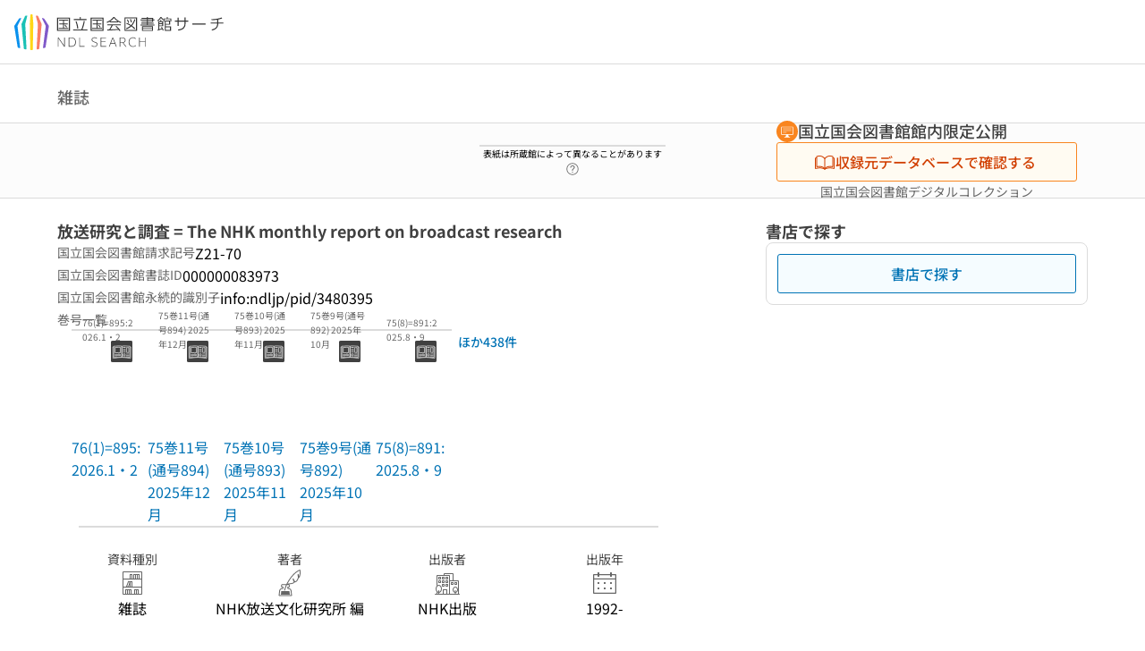

--- FILE ---
content_type: text/javascript; charset=utf-8
request_url: https://ndlsearch.ndl.go.jp/_nuxt/CrZeNHfh.js
body_size: 249
content:
import{d as _,e as i,o as r,I as l,w as e,f as n,s as d,S as u,G as p,y as m}from"./bl3FTDwG.js";const f=_({__name:"UiPartsCardLink",props:{icon:{default:"interface/arrow-right"},iconSize:{default:"medium"}},setup(o){return(a,x)=>{const t=d,s=p,c=l;return r(),i(c,{class:"ui-parts-card-link"},{default:e(()=>[n(t,{gap:"4",class:"ui-parts-card-link-row","vertical-align":"top"},{default:e(()=>[n(t,{"flex-grow":""},{default:e(()=>[u(a.$slots,"default",{},void 0,!0)]),_:3}),n(s,{icon:o.icon,size:o.iconSize},null,8,["icon","size"])]),_:3})]),_:3})}}}),w=Object.assign(m(f,[["__scopeId","data-v-301c70ed"]]),{__name:"UiPartsCardLink"});export{w as _};
